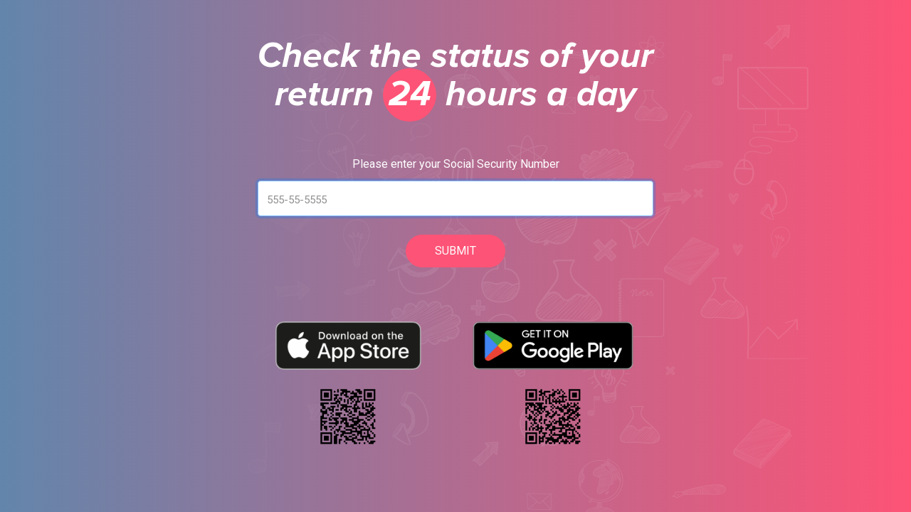

--- FILE ---
content_type: text/html; charset=UTF-8
request_url: https://taxinfonet.com/
body_size: 1332
content:
<!doctype html>
<html lang="en">
  <head>
    <meta charset="utf-8">
    <meta name="viewport" content="width=device-width, initial-scale=1, shrink-to-fit=no">
    <meta name="description" content="">
    <meta name="author" content="">
    <link rel="icon" href="favicon.ico">

    <title>Taxinfonet</title>

    <link href="https://fonts.googleapis.com/css?family=Roboto:300,400,500,500i,700" rel="stylesheet">

    <!-- Bootstrap core CSS -->
    <link href="css/bootstrap.min.css" rel="stylesheet">

    <!-- Custom styles for this template -->
    <link href="css/style2.css?cache=7001368a-6457-11ed-a41a-a32c82715d14" rel="stylesheet">
  </head>

  <body>

    <img class="img-fix" src="images/bg.png">

    <div class="">


      <div class="outer-container">
        <div class="inner-container">
          <div class="home-content">

            <h1>Check the status of your<br>
              return <span>24</span> hours a day</h1>

            <form class="social-security" action="/" method="POST" name="search">
              <div class="form-group">
                <label for="ssnInput">Please enter your Social Security Number</label>
                <input name="ssn" type="text" autocomplete="off" class="form-control col-form-label-lg" id="ssnInput" aria-describedby="Social Security Number" placeholder="555-55-5555" pattern="\d{3}-?\d{2}-?\d{4}">
              </div>

              <button type="submit" class="btn btn-primary">Submit</button>
            </form>
            <script>document.search.ssn.focus();</script>

          </div>

          <div class='app-content'>
            <div class='app-content-inner'>
              <div>
                <a href="https://apps.apple.com/us/app/taxinfonet/id1634234435">
                  <img class="app-store-link" src="https://s3.amazonaws.com/s3.taxinfonet.com/images/APPLE_winner.png">
                </a>
                <br/>
                <img class="app-store-qr-code" src="images/apple_qr_code_1_.png">
              </div>
            </div>
            <div class='app-content-inner'>
              <a href="https://play.google.com/store/apps/details?id=com.taxinfonet&pli=1">
                <img class="app-store-link" src="https://s3.amazonaws.com/s3.taxinfonet.com/images/GOOGLE+Play+Badge_logo.png">
              </a>
                <br/>
                <img class="app-store-qr-code" src="images/android_qr_code_1_.png">
            </div>
          </div>

        </div>
      </div>

    </div>

    <!-- Bootstrap core JavaScript
      ================================================== -->
      <!-- Placed at the end of the document so the pages load faster -->
      <script src="https://code.jquery.com/jquery-3.3.1.slim.min.js" integrity="sha384-q8i/X+965DzO0rT7abK41JStQIAqVgRVzpbzo5smXKp4YfRvH+8abtTE1Pi6jizo" crossorigin="anonymous"></script>
      <script type="text/javascript" src="javascripts/jquery.mask.js"></script>
      <script>window.jQuery || document.write('<script src="js/jquery-slim.min.js"><\/script>')</script>
      <script src="js/popper.min.js"></script>
      <script src="js/bootstrap.min.js"></script>
      <script>
        $(document).ready(function(){
          $('#ssnInput').mask('999-99-9999');
        });
      </script>
  </body>
</html>


--- FILE ---
content_type: text/css
request_url: https://taxinfonet.com/css/style2.css?cache=7001368a-6457-11ed-a41a-a32c82715d14
body_size: 3465
content:
body { font-family: 'Roboto', sans-serif; font-size:14px; line-height:20px; min-height:100%;   margin:0px; padding:0px; color:#4d4d4d;

	/* Permalink - use to edit and share this gradient: http://colorzilla.com/gradient-editor/#6385ab+0,fd5376+100 */
	background: #6385ab; /* Old browsers */
	background: -moz-linear-gradient(left,  #6385ab 0%, #fd5376 100%); /* FF3.6-15 */
	background: -webkit-linear-gradient(left,  #6385ab 0%,#fd5376 100%); /* Chrome10-25,Safari5.1-6 */
	background: linear-gradient(to right,  #6385ab 0%,#fd5376 100%); /* W3C, IE10+, FF16+, Chrome26+, Opera12+, Safari7+ */
	filter: progid:DXImageTransform.Microsoft.gradient( startColorstr='#6385ab', endColorstr='#fd5376',GradientType=1 ); /* IE6-9 */

}
.bg { background:#e5eaed!important;}
body.gradient-bg-none {background:none;}

.img-fix { position:fixed; text-align:center; left:5%;}
img.img-fix { text-align:center;}

.img-fix-2 { position:fixed; text-align:center; left:22%; top:-52%; z-index:0;}
img.img-fix-2 { text-align:center;}

@font-face {
	font-family: 'Proxima Nova Lt';
	src: url('ProximaNova-LightIt.eot');
	src: url('ProximaNova-LightIt.eot?#iefix') format('embedded-opentype'),
	url('ProximaNova-LightIt.woff') format('woff'),
	url('ProximaNova-LightIt.ttf') format('truetype');
	font-weight: 300;
	font-style: italic;
}

@font-face {
	font-family: 'Proxima Nova Rg';
	src: url('ProximaNova-RegularIt.eot');
	src: url('ProximaNova-RegularIt.eot?#iefix') format('embedded-opentype'),
	url('ProximaNova-RegularIt.woff') format('woff'),
	url('ProximaNova-RegularIt.ttf') format('truetype');
	font-weight: normal;
	font-style: italic;
}

@font-face {
	font-family: 'Proxima Nova Rg';
	src: url('ProximaNova-BoldIt.eot');
	src: url('ProximaNova-BoldIt.eot?#iefix') format('embedded-opentype'),
	url('ProximaNova-BoldIt.woff') format('woff'),
	url('ProximaNova-BoldIt.ttf') format('truetype');
	font-weight: bold;
	font-style: italic;
}


@font-face {
	font-family: 'Proxima Nova Lt';
	src: url('ProximaNova-Light.eot');
	src: url('ProximaNova-Light.eot?#iefix') format('embedded-opentype'),
	url('ProximaNova-Light.woff') format('woff'),
	url('ProximaNova-Light.ttf') format('truetype');
	font-weight: 300;
	font-style: normal;
}

@font-face {
	font-family: 'Proxima Nova Rg';
	src: url('ProximaNova-Bold.eot');
	src: url('ProximaNova-Bold.eot?#iefix') format('embedded-opentype'),
	url('ProximaNova-Bold.woff') format('woff'),
	url('ProximaNova-Bold.ttf') format('truetype');
	font-weight: bold;
	font-style: normal;
}

@font-face {
	font-family: 'Proxima Nova Th';
	src: url('ProximaNova-Extrabld.eot');
	src: url('ProximaNova-Extrabld.eot?#iefix') format('embedded-opentype'),
	url('ProximaNova-Extrabld.woff') format('woff'),
	url('ProximaNova-Extrabld.ttf') format('truetype');
	font-weight: 800;
	font-style: normal;
}



@font-face {
	font-family: 'Proxima Nova Bl';
	src: url('ProximaNova-Black.eot');
	src: url('ProximaNova-Black.eot?#iefix') format('embedded-opentype'),
	url('ProximaNova-Black.woff') format('woff'),
	url('ProximaNova-Black.ttf') format('truetype');
	font-weight: 900;
	font-style: normal;
}

@font-face {
	font-family: 'Proxima Nova Rg';
	src: url('ProximaNova-Regular.eot');
	src: url('ProximaNova-Regular.eot?#iefix') format('embedded-opentype'),
	url('ProximaNova-Regular.woff') format('woff'),
	url('ProximaNova-Regular.ttf') format('truetype');
	font-weight: normal;
	font-style: normal;
}

@font-face {
	font-family: 'Proxima Nova Lt';
	src: url('ProximaNova-Semibold.eot');
	src: url('ProximaNova-Semibold.eot?#iefix') format('embedded-opentype'),
	url('ProximaNova-Semibold.woff') format('woff'),
	url('ProximaNova-Semibold.ttf') format('truetype');
	font-weight: 600;
	font-style: normal;
}

@font-face {
	font-family: 'Proxima Nova Lt';
	src: url('ProximaNova-SemiboldIt.eot');
	src: url('ProximaNova-SemiboldIt.eot?#iefix') format('embedded-opentype'),
	url('ProximaNova-SemiboldIt.woff') format('woff'),
	url('ProximaNova-SemiboldIt.ttf') format('truetype');
	font-weight: 600;
	font-style: italic;
}


html { height: 100%;}

.mt20 { margin-top:20px!important;}
.mt40 { margin-top:40px!important;}
.pt0 { padding-top:0px!important;}
.pb0 { padding-bottom:0px!important;}
.pt60 { padding-top:60px!important;}

a{ color:#6b8eaf;}
.clear {clear:both;}
.pl50 { padding-left:50px!important;}
.mt20 { margin-top:20px!important;}

.container { max-width:1100px;}


h1, h2, h3, h4, h5, h6 { font-weight:normal; margin:0px; }
p { margin:0px;}

a { color:#411453; text-decoration:none; outline:none;}
a:hover { outline:none;}
a img { border:none;}


.btn-default { background:#7fb34b; border:1px solid #7fb34b; color:#fff; display:inline-block; margin-bottom:10px; padding:10px 15px; border-radius:0px; text-align:center; margin:0px 0px 0px 0px; font-weight:300; text-transform:uppercase; width:auto; font-size:14px; }

.block { display:block!important;}

.btn-default:hover, .btn-default:focus, .btn-default:active, .btn-default.active, .open .dropdown-toggle.btn-default { background:transparent; border:1px solid #7fb34b;}


.btn-success { background:#e03b73; border:none; color:#fff; display:block; margin-bottom:10px; padding:13px 35px; border-radius:0px; margin-right:12px; font-weight:700; font-style:italic; width:270px; font-size:18px; }

.btn-success:hover, .btn-success:focus, .btn-success:active, .btn-success.active, .open .dropdown-toggle.btn-success { background:#fff; color:#003366; border:none;}

.btn-primary {
	color: #fff;
	background-color: #fd5376;
	border-color: #fd5376; border-radius:50px; padding:10px 40px; font-size:16px; text-transform:uppercase;
}

.btn-primary:hover {
	color: #fff;
	background-color: #6c82a8;
	border-color: #6c82a8;
}

.btn-primary:not(:disabled):not(.disabled).active, .btn-primary:not(:disabled):not(.disabled):active, .show > .btn-primary.dropdown-toggle {
	color: #fff;
	background-color: #6c82a8;
	border-color: #6c82a8;
}

.social-security { margin-top:50px;}
.social-security label { font-size:16px; color:#fff; padding-bottom:5px;}
.social-security input { background:#ececec; }
.social-security input::placeholder { color:#8e8e8e; font-size:15px;}
.social-security button { margin-top:10px;}


.outer-container {
	position : absolute;
	display: table;
	margin:0 auto;
	width:100%;
	height:100%;

}

.inner-container-top-align {
	display: table-cell;
	vertical-align: top;
	text-align: center;
}

.inner-container {
	display: table-cell;
	vertical-align: middle;
	text-align: center;
}

.app-content {
	display: block;
	text-align: center;
	padding : 20px;
}

.app-content-inner {
	display: inline-block;
	text-align: center;
	padding : 20px;
}

.app-store-link {
	height: 100px;
}

.app-store-link-fixed-width {
	width: 100%;
}

.app-store-qr-code {
	width: 100px;
}

.home-content {
	display: inline-block;
	text-align: center;
	padding : 20px;
}

.home-content h1 { font-size:50px; color:#fff; font-family: 'Proxima Nova Rg'; font-style:italic; font-weight:700; line-height:33px;}
.home-content h1 span {
	background: #fd5376;
	border-radius: 50%;
	width: 75px;
	height: 75px;
	display: inline-flex;
	/* padding-top: 7px; */
	flex-direction: row;
	justify-content: center;
	align-items: center;
}

.ssn-heading { text-align:center; padding-top:40px; padding-bottom:20px; /* Permalink - use to edit and share this gradient: http://colorzilla.com/gradient-editor/#6385ab+0,fd5376+100 */
	background: #6385ab; /* Old browsers */
	background: -moz-linear-gradient(left,  #6385ab 0%, #fd5376 100%); /* FF3.6-15 */
	background: -webkit-linear-gradient(left,  #6385ab 0%,#fd5376 100%); /* Chrome10-25,Safari5.1-6 */
	background: linear-gradient(to right, #6385ab 0%,#fd5376 100%); /* W3C, IE10+, FF16+, Chrome26+, Opera12+, Safari7+ */
	filter: progid:DXImageTransform.Microsoft.gradient( startColorstr='#6385ab', endColorstr='#fd5376',GradientType=1 ); /* IE6-9 */}


	.address-bar { background:#adbfca; padding:10px 0px 10px 0px; text-align:center;}
	.address-bar h2 { font-size:26px; color:#606060; font-weight:600;}
	.address-bar p { font-size:17px; font-weight:500; color:#666; padding:5px 0px;}

	.body-content { background:#e5eaed; min-height : 100%;}

	.note { padding-top:30px; padding-bottom:30px; width:70%; margin:0 auto;}
	.note p { border:2px dotted #c6c6c6; border-radius:5px; padding:20px; text-align:center; font-size:20px; line-height:24px; font-weight:800; background:#f5fafd; }

	.ssn-form { margin:0px auto; width:50%;}
	.ssn-form label { font-size:17px; font-weight:500; text-align:center; display:block; color:#323232; padding-bottom:5px;}
	.ssn-form input { background:#fff;}
	.ssn-form input::placeholder { color:#8e8e8e; font-size:15px;}
	.ssn-form button { margin-top:10px;}

	.text-btn { background:#6983a9; border-color:#6983a9; padding:10px 20px; text-transform:capitalize;}

	.form-box { border:1px solid #dddddd; padding:10px 20px 20px 20px; margin-top:20px;}
	.form-box .form-part input { border-radius:0px; }
	.form-box #sms-checkbox { top: 7px;}
	.form-box #email-checkbox { top: 7px;}


	.Or {
		float: left;
		padding-top: 20px;
	}

	.form-box .form-part {
		background: #efeeee;
		padding: 7px 7px 7px 10px;
		float: left;
		width: 46.8%;
	}

	.form-box span {
		font-weight: 700;
		font-size: 17px;
		position: relative;
		top: -21px;
		background: #fff;
		padding: 0 11px;
	}

	.notification-modal h5.modal-title { font-size:24px; font-weight:500; width:100%; padding-left:30px; color:#6684aa; text-align:center;}
	.notify-me label { font-size:16px; color:#1b1b1c;}


	/*-----drag and upload file -------*/

	input#file {
		display:none;
	}

	.box__input {
		text-align: center;
	}

	.box
	{
		font-size: 1.25rem; /* 20 */
		background-color: #f5f5f5;
		position: relative;
		padding: 30px 20px;
		border-radius:8px;
		margin-top:22px;
	}
	.box.has-advanced-upload
	{
		outline: 2px dashed #92b0b3;
		outline-offset: -10px;

		-webkit-transition: outline-offset .15s ease-in-out, background-color .15s linear;
		transition: outline-offset .15s ease-in-out, background-color .15s linear;
	}
	.box.is-dragover
	{
		outline-offset: -20px;
		outline-color: #c8dadf;
		background-color: #fff;
	}
	.box__dragndrop,
	.box__icon
	{
		display: none;
	}
	.box.has-advanced-upload .box__dragndrop
	{
		display: inline;
	}
	.box.has-advanced-upload .box__icon
	{
		width: 100%;
		height: 80px;
		fill: #92b0b3;
		display: block;
		margin-bottom: 40px;
	}

	.box.is-uploading .box__input,
	.box.is-success .box__input,
	.box.is-error .box__input
	{
		visibility: hidden;
	}

	.box__uploading,
	.box__success,
	.box__error
	{
		display: none;
	}
	.box.is-uploading .box__uploading,
	.box.is-success .box__success,
	.box.is-error .box__error
	{
		display: block;
		position: absolute;
		top: 50%;
		right: 0;
		left: 0;

		-webkit-transform: translateY( -50% );
		transform: translateY( -50% );
	}
	.box__uploading
	{
		font-style: italic;
	}
	.box__success
	{
		-webkit-animation: appear-from-inside .25s ease-in-out;
		animation: appear-from-inside .25s ease-in-out;
	}
	@-webkit-keyframes appear-from-inside
	{
		from	{ -webkit-transform: translateY( -50% ) scale( 0 ); }
		75%		{ -webkit-transform: translateY( -50% ) scale( 1.1 ); }
		to		{ -webkit-transform: translateY( -50% ) scale( 1 ); }
	}
	@keyframes appear-from-inside
	{
		from	{ transform: translateY( -50% ) scale( 0 ); }
		75%		{ transform: translateY( -50% ) scale( 1.1 ); }
		to		{ transform: translateY( -50% ) scale( 1 ); }
	}

	.box__restart
	{
		font-weight: 700;
	}
	.box__restart:focus,
	.box__restart:hover
	{
		color: #39bfd3;
	}

	.js .box__file
	{
		width: 0.1px;
		height: 0.1px;
		opacity: 0;
		overflow: hidden;
		position: absolute;
		z-index: -1;
	}
	.js .box__file + label
	{
		max-width: 80%;
		text-overflow: ellipsis;
		white-space: nowrap;
		cursor: pointer;
		display: inline-block;
		overflow: hidden;
	}
	.js .box__file + label:hover strong,
	.box__file:focus + label strong,
	.box__file.has-focus + label strong
	{
		color: #39bfd3;
	}
	.js .box__file:focus + label,
	.js .box__file.has-focus + label
	{
		outline: 1px dotted #000;
		outline: -webkit-focus-ring-color auto 5px;
	}
	.js .box__file + label *
	{
		/* pointer-events: none; */ /* in case of FastClick lib use */
	}

	.no-js .box__file + label
	{
		display: none;
	}

	.no-js .box__button
	{
		display: block;
	}
	.box__button
	{
		font-weight: 700;
		color: #e5edf1;
		background-color: #39bfd3;
		display: none;
		padding: 8px 16px;
		margin: 40px auto 0;
	}
	.box__button:hover,
	.box__button:focus
	{
		background-color: #0f3c4b;
	}


	/*-----drag and upload file -------*/

	.enable-btn { background-color:#d0cece!important; border:1px solid #d0cece!important; color:#6d6d6d!important; text-transform:capitalize; margin: 21px auto 0; display: table;}

	.notification-modal h4 { font-size:16px; font-weight:700; color:#454444; text-align:center; padding:20px 0px 0px 0px;}

	.note-info {
		background: #e3f2f9;
		border-radius: 5px;
		padding: 19px;
		margin: 11px 0px 0px 0px;
		text-align: left;
	}
	.note-info p {
		padding: 6px 0;
		font-size: 15px;
	}
	.note-info p a { color:#a800ff;}

	.form-part .form-check {
		padding-left: 1rem;
	}


	@media screen and (max-width:1200px) {


	}



	@media screen and (max-width:990px) {


	}



	@media screen and (max-width:950px) {

		.Or {
			text-align: center;	clear: both; width: 100%; padding:10px 10px;}

			.form-box .form-part {width: 100%;}
		}
		@media screen and (max-width:920px) {


		}


		@media screen and (max-width:768px) {

			.home-content h1 {font-size: 34px;}
			.home-content h1 span {width: 58px;
				height: 58px;}
				.home-content h1 br { display:none;}
				.social-security label { line-height:25px;}


				img.img-fix { text-align:center; width:100%;}
				.address-bar p {padding: 5px 30px; font-size: 15px;}
				.address-bar h2 {
					font-size: 24px;
				}

				.address-bar {
					padding: 20px 0px 20px 0px;
				}
				.note {
					width: 90%;
				}
				.ssn-heading {
					padding-top: 30px;
				}
				.img-fix-2 { display:none;}
				.ssn-form {
					margin: 0px auto;
					width: 90%;
					padding-bottom:40px;
				}
				.ssn-form button { float:none!important; text-align:center; margin:10px auto; display:table;}

			}



			@media screen and (max-width:580px) {
				.form-box #sms-checkbox {
					top: -8px;
					left: 20px;
				}
				.form-box #email-checkbox {
					top: -8px;
					left: 20px;
				}

			}
